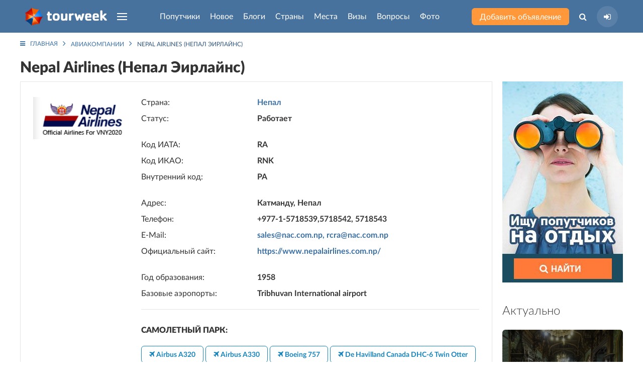

--- FILE ---
content_type: text/html; charset=UTF-8
request_url: https://tourweek.ru/airlines/nepal-eirlajns
body_size: 9310
content:
<!DOCTYPE html>
<html lang="ru-RU">
<head>
    <meta charset="UTF-8"/>
        <meta name="viewport" content="width=device-width, user-scalable=no, initial-scale=1.0, maximum-scale=1.0, minimum-scale=1.0">
    <meta http-equiv="X-UA-Compatible" content="ie=edge">
        <link rel="icon" href="https://tourweek.ru/favicon.svg" type="image/svg+xml" sizes="120x120">
	<link rel="preconnect" href="//mc.yandex.ru/metrika/">
	<link rel="preload" href="/fonts/Lato-Bold.woff2" as="font" type="font/woff2" crossorigin="anonymous">
	<link rel="preload" href="/fonts/Lato-Black.woff2" as="font" type="font/woff2" crossorigin="anonymous">
	<link rel="preload" href="/fonts/Lato-Regular.woff2" as="font" type="font/woff2" crossorigin="anonymous">
	<link rel="preload" href="/fonts/Lato-Medium.woff2" as="font" type="font/woff2" crossorigin="anonymous">
	<link rel="preload" href="/fonts/Lato-Light.woff2" as="font" type="font/woff2" crossorigin="anonymous">
	<link rel="preload" href="/fonts/fontawesome-webfont.woff2?v=4.7.0" as="font" type="font/woff2" crossorigin="anonymous">
        <title>Авиакомпания  Nepal Airlines (Непал Эирлайнс)</title>
    <meta name="description" content="Авиакомпания  Nepal Airlines (Непал Эирлайнс) — самолётный парк, фото, отзывы пассажиров, полезная информация.">
<link href="/css/styles.min.css?v=1748196206" rel="stylesheet">    <meta name="csrf-param" content="_csrf">
    <meta name="csrf-token" content="ZjBWVHFzYVlQYRIZAjQ3ahRaJmc0NBg7OXsSNzICDRoUByEWFl42AQ==">
</head>
<body class="body-airline-view">
            
<div class="uk-offcanvas-content">

    <div class="uk-child-width-1-1 uk-height-viewport uk-flex uk-flex-wrap uk-flex-wrap-between">
        <div>

            <!--Pageheader-->
            
                <!--Header-->
                <header class="tm-navbar-container uk-navbar-container uk-position-relative">
                    <nav class="uk-light uk-navbar" uk-navbar>
                        <div class="uk-navbar-left tm-navbar-left">
                            <a class="uk-navbar-item uk-logo uk-visible@s uk--hidden@l" href="/"><img src="/images/logo-header.png" alt="Tourweek — туристическая социальная сеть"></a>                            <a class="uk-navbar-item uk-logo uk-hidden@s" href="/"><img src="/images/logo-header_mobile.png" alt="Tourweek — туристическая социальная сеть"></a>
                                                        <a class="uk-navbar-toggle uk-visible@s uk-hidden@l" href="#offcanvas-overlay" uk-navbar-toggle-icon="" uk-toggle=""></a>
                            <ul class="uk-navbar-nav uk-visible@l">
                                <li>
                                    <a href="#" class="uk-navbar-toggle" uk-navbar-toggle-icon></a>
                                    <div class="uk-navbar-dropdown" uk-drop="mode: click; boundary: !header; boundary-align: true; pos: bottom-justify;">
                                        <div class="uk-container">
                                            <ul class="uk-nav uk-navbar-dropdown-nav uk-column-1-4">
                                                                                                    <li class="">
                                                        <a href="/companions">Попутчики</a>                                                    </li>
                                                                                                    <li class="">
                                                        <a href="/articles">Новое</a>                                                    </li>
                                                                                                    <li class="">
                                                        <a href="/blogs">Блоги</a>                                                    </li>
                                                                                                    <li class="">
                                                        <a href="/countries">Страны</a>                                                    </li>
                                                                                                    <li class="">
                                                        <a href="/sights">Места</a>                                                    </li>
                                                                                                    <li class="">
                                                        <a href="/visa">Визы</a>                                                    </li>
                                                                                                    <li class="">
                                                        <a href="/faq">Вопросы</a>                                                    </li>
                                                                                                    <li class="">
                                                        <a href="/gallery">Фото</a>                                                    </li>
                                                                                                    <li class="">
                                                        <a href="/airlines">Авиакомпании</a>                                                    </li>
                                                                                                    <li class="">
                                                        <a href="/users">Пользователи</a>                                                    </li>
                                                                                            </ul>
                                        </div>
                                    </div>
                                </li>
                            </ul>
                        </div>

                        <div class="uk-navbar-center tm-navbar-center uk--visible@l js--menu-main">
                            <ul class="uk-navbar-nav uk-visible@l">
                                                                                                        <li class="">
                                                                                <a class="js-menu-main__companions" href="/companions">Попутчики</a>                                                                                                                    </li>
                                                                                                        <li class="">
                                                                                <a class="js-menu-main__articles" href="/articles">Новое</a>                                                                                                                    </li>
                                                                                                        <li class="">
                                                                                <a class="js-menu-main__blogs" href="/blogs">Блоги</a>                                                                                                                    </li>
                                                                                                        <li class="">
                                                                                <a class="js-menu-main__countries" href="/countries">Страны</a>                                                                                                                            <div class="uk-navbar-dropdown" uk-drop="mode: click; boundary: !header; boundary-align: true; pos: bottom-justify;">
                                                <div class="uk-container js-menu-main__countries__container">
                                                    <ul class="menu-main__countries-accordion" uk-accordion="multiple: true">
                                                        <li class="uk-open">
                                                            <a href="#" class="tm-h3 uk-accordion-title">Топ 20 популярных стран</a href="#">
                                                            <div class="uk-accordion-content">
                                                                <ul class="uk-nav uk-navbar-dropdown-nav uk-column-1-5">
                                                                                                                                            <li class="uk-text-bold" data-j="0"><a href="/countries/algeria">Алжир</a></li>
                                                                                                                                            <li class="uk-text-bold" data-j="1"><a href="/countries/bangladesh">Бангладеш</a></li>
                                                                                                                                            <li class="uk-text-bold" data-j="2"><a href="/countries/bosnia-and-herzegovina">Босния и Герцеговина</a></li>
                                                                                                                                            <li class="uk-text-bold" data-j="3"><a href="/countries/guadeloupe">Гваделупа</a></li>
                                                                                                                                            <li class="uk-text-bold" data-j="4"><a href="/countries/honduras">Гондурас</a></li>
                                                                                                                                            <li class="uk-text-bold" data-j="5"><a href="/countries/grenada">Гренада</a></li>
                                                                                                                                            <li class="" data-j="6"><a href="/countries/georgia">Грузия</a></li>
                                                                                                                                            <li class="uk-text-bold" data-j="7"><a href="/countries/zambia">Замбия</a></li>
                                                                                                                                            <li class="uk-text-bold" data-j="8"><a href="/countries/zimbabwe">Зимбабве</a></li>
                                                                                                                                            <li class="" data-j="9"><a href="/countries/israel">Израиль</a></li>
                                                                                                                                            <li class="uk-text-bold" data-j="10"><a href="/countries/jordan">Иордания</a></li>
                                                                                                                                            <li class="uk-text-bold" data-j="11"><a href="/countries/luxembourg">Люксембург</a></li>
                                                                                                                                            <li class="uk-text-bold" data-j="12"><a href="/countries/myanmar">Мьянма</a></li>
                                                                                                                                            <li class="uk-text-bold" data-j="13"><a href="/countries/russia">Россия</a></li>
                                                                                                                                            <li class="uk-text-bold" data-j="14"><a href="/countries/el_salvador">Сальвадор</a></li>
                                                                                                                                            <li class="uk-text-bold" data-j="15"><a href="/countries/north_korea">Северная Корея (КНДР)</a></li>
                                                                                                                                            <li class="uk-text-bold" data-j="16"><a href="/countries/senegal">Сенегал</a></li>
                                                                                                                                            <li class="" data-j="17"><a href="/countries/serbia">Сербия</a></li>
                                                                                                                                            <li class="uk-text-bold" data-j="18"><a href="/countries/tonga">Тонга</a></li>
                                                                                                                                            <li class="uk-text-bold" data-j="19"><a href="/countries/turkey">Турция</a></li>
                                                                                                                                    </ul>
                                                            </div>
                                                            <hr class="tm-hr-transparent">
                                                        </li>
                                                        <li class="uk-open">
                                                            <a href="#" class="tm-h3 uk-accordion-title">Все страны</a>
                                                            <div class="uk-accordion-content">
                                                                <ul class="uk-nav uk-navbar-dropdown-nav uk-column-1-5 js-menu-main__countries__show-more__container">
                                                                                                                                            <li class=""><a href="/countries/abkhazia">Абхазия</a></li>
                                                                                                                                            <li class=""><a href="/countries/australia">Австралия</a></li>
                                                                                                                                            <li class=""><a href="/countries/austria">Австрия</a></li>
                                                                                                                                            <li class=""><a href="/countries/azerbaijan">Азербайджан</a></li>
                                                                                                                                            <li class=""><a href="/countries/albania">Албания</a></li>
                                                                                                                                            <li class="uk-text-bold"><a href="/countries/algeria">Алжир</a></li>
                                                                                                                                            <li class=""><a href="/countries/anguilla">Ангилья</a></li>
                                                                                                                                            <li class=""><a href="/countries/andorra">Андорра</a></li>
                                                                                                                                            <li class=""><a href="/countries/antigua_barbuda">Антигуа и Барбуда</a></li>
                                                                                                                                            <li class=""><a href="/countries/argentina">Аргентина</a></li>
                                                                                                                                            <li class=""><a href="/countries/armenia">Армения</a></li>
                                                                                                                                            <li class=""><a href="/countries/aruba">Аруба</a></li>
                                                                                                                                            <li class=""><a href="/countries/afghanistan">Афганистан</a></li>
                                                                                                                                            <li class=""><a href="/countries/bahamas">Багамcкие острова</a></li>
                                                                                                                                            <li class="uk-text-bold"><a href="/countries/bangladesh">Бангладеш</a></li>
                                                                                                                                            <li class=""><a href="/countries/barbados">Барбадос</a></li>
                                                                                                                                            <li class=""><a href="/countries/bahrain">Бахрейн</a></li>
                                                                                                                                            <li class=""><a href="/countries/belarus">Беларусь</a></li>
                                                                                                                                            <li class=""><a href="/countries/belize">Белиз</a></li>
                                                                                                                                            <li class=""><a href="/countries/belgium">Бельгия</a></li>
                                                                                                                                    </ul>
                                                                <button type="button" class="uk-button tm-button-blue-dark uk-width-1-1 uk-margin-top js-menu-main__countries__show-more">Показать весь список стран</button>                                                            </div>
                                                        </li>
                                                    </ul>
                                                                                                    </div>
                                            </div>
                                                                            </li>
                                                                                                        <li class="">
                                                                                <a class="js-menu-main__sights" href="/sights">Места</a>                                                                                                                    </li>
                                                                                                        <li class="">
                                                                                <a class="js-menu-main__visa" href="/visa">Визы</a>                                                                                                                    </li>
                                                                                                        <li class="">
                                                                                <a class="js-menu-main__faq" href="/faq">Вопросы</a>                                                                                                                    </li>
                                                                                                        <li class="">
                                                                                <a class="js-menu-main__gallery" href="/gallery">Фото</a>                                                                                                                    </li>
                                                                                                                                </ul>
                            <ul class="uk-flex uk-flex-middle uk-hidden@l tm-navbar-center__mobile">
                                                                <li class="tm-navbar-center__mobile-companion">
                                    <a class="uk-flex uk--button uk--button-small uk--button-orange uk--text-untransformed" href="/companions"><span>Попутчики</span></a>                                </li>
                                <li class="tm-navbar-center__mobile-article">
                                    <a class="uk-flex uk--button uk--button-small uk--button-orange uk--text-untransformed" href="/articles"><span>Новое</span></a>                                </li>
                                                            </ul>
                        </div>

                        <div class="uk-navbar-right tm-navbar-right">
                            <div class="uk-navbar-item uk-visible@s">
                                <a class="uk-button uk-button-small uk-button-orange uk-text-untransformed uk-text-nowrap" href="/companions/create">Добавить объявление</a>                            </div>
                            <ul class="uk-navbar-nav uk-flex-middle">
                                <li class="uk-visible@s">
                                    <a class="" href="#"><i class="fa fa-search" aria-hidden="true"></i></a>                                    <div class="uk-navbar-dropdown uk-padding-remove-horizontal" uk-drop="mode: click; boundary: !header; boundary-align: true; pos: bottom-justify;">
                                        <div class="uk-container">
                                            <form action="/search" class="tm-search-header uk-width-xxlarge uk-margin-auto">
                                                <div class="uk-flex">
                                                    <div class="uk-form-controls uk-inline uk-width-1-1">
                                                        <span class="uk-form-icon"><i class="fa fa-search" aria-hidden="true"></i></span>
                                                        <input type="search" name="q" class="uk-input" placeholder="Поиск по сайту" autocomplete="off">
                                                    </div>
                                                    <button type="submit" class="uk-button uk-button-small uk-button-blue">Найти</button>                                                </div>
                                            </form>
                                        </div>
                                    </div>
                                </li>
                                <li>
                                                                    <a class="tm-navbar-right__sign-in" href="/user/sign-in/login" title="Авторизация на сайте"><i class="fa fa-sign-in" aria-hidden="true"></i></a>                                                                                                    </li>
                            </ul>
                                                        <a class="uk-navbar-toggle uk-hidden@s" href="#offcanvas-overlay" uk-navbar-toggle-icon="" uk-toggle=""></a>                        </div>
                    </nav>
                </header>

                <!--HeaderContent-->
                
            
            <div class="uk-section uk-section-small uk-margin-large-bottom">
    <div class="uk-container">

        <!-- Breadcrumb -->
        <ul class="uk-breadcrumb"><li><a href="/"><i class="fa fa-bars uk-margin-small-right"></i>Главная</a></li>
<li><a href="/airlines">Авиакомпании</a></li>
<li><span> Nepal Airlines (Непал Эирлайнс)<span></li>
</ul>
        <div class="page-airline-view">

    <h1 class="uk-h2 uk-margin-small-bottom"> Nepal Airlines (Непал Эирлайнс)</h1>
    <div class="uk-child-width-expand@m" uk-grid>
        <!-- Airline details -->
        <div>
            <article class="uk-article">
                <div class="tm-panel-bordered">
                    <div class="uk-flex-center" uk-grid>
                        <div class="tm-width-215">
                            <div class="uk-margin-small-bottom">
                                <img class="uk-width-1-1" src="/file/image?path=uploads/airline/tsABCwyEurTD2uH82WDk07H-ZBszI8sx.png&amp;s=72b27b8f22b9bcd96702885db4827e72" alt="" loading="lazy">                            </div>
                            <div class="tm-grid-small uk-child-width-1-2 uk-text-little" uk-grid uk-lightbox>
                                                            </div>
                        </div>
                        <div class="uk-width-expand@s">
                                                        <div uk-margin="margin: uk-margin-medium-top">
                                <div uk-margin>
                                    <div class="uk-child-width-expand@l" uk-grid uk-margin>
                                        <div class="uk-width-1-3@l">Cтрана:</div>
                                        <div class="uk-text-bold"><a href="/countries/nepal" target="_blank">Непал</a></div>
                                    </div>
                                    <div class="uk-child-width-expand@l" uk-grid uk-margin>
                                        <div class="uk-width-1-3@l">Статус:</div>
                                        <div class="uk-text-bold">Работает</div>
                                    </div>
                                </div>

                                <div uk-margin>
                                    <div class="uk-child-width-expand@l" uk-grid uk-margin>
                                        <div class="uk-width-1-3@l">Код ИАТА:</div>
                                        <div class="uk-text-bold">RA</div>
                                    </div>
                                    <div class="uk-child-width-expand@l" uk-grid uk-margin>
                                        <div class="uk-width-1-3@l">Код ИКАО:</div>
                                        <div class="uk-text-bold">RNK</div>
                                    </div>
                                    <div class="uk-child-width-expand@l" uk-grid uk-margin>
                                        <div class="uk-width-1-3@l">Внутренний код:</div>
                                        <div class="uk-text-bold">РА</div>
                                    </div>
                                </div>

                                <div uk-margin>
                                    <div class="uk-child-width-expand@l" uk-grid uk-margin>
                                        <div class="uk-width-1-3@l">Адрес:</div>
                                        <div class="uk-text-bold">Катманду, Непал</div>
                                    </div>
                                    <div class="uk-child-width-expand@l" uk-grid uk-margin>
                                        <div class="uk-width-1-3@l">Телефон:</div>
                                        <div class="uk-text-bold">+977-1-5718539,5718542, 5718543</div>
                                    </div>
                                    <div class="uk-child-width-expand@l" uk-grid uk-margin>
                                        <div class="uk-width-1-3@l">E-Mail:</div>
                                        <div class="uk-text-bold"><a href="mailto:sales@nac.com.np, rcra@nac.com.np">sales@nac.com.np, rcra@nac.com.np</a></div>
                                    </div>
                                    <div class="uk-child-width-expand@l" uk-grid uk-margin>
                                        <div class="uk-width-1-3@l">Официальный сайт:</div>
                                        <div class="uk-text-bold"><span data-href="https://www.nepalairlines.com.np/" data-target="_blank" class="uk-link js-tm-link">https://www.nepalairlines.com.np/</span></div>
                                    </div>
                                </div>

                                <div uk-margin>
                                    <div class="uk-child-width-expand@l" uk-grid uk-margin>
                                        <div class="uk-width-1-3@l">Год образования:</div>
                                        <div class="uk-text-bold">1958</div>
                                    </div>
                                    <div class="uk-child-width-expand@l" uk-grid uk-margin>
                                        <div class="uk-width-1-3@l">Базовые аэропорты:</div>
                                        <div class="uk-text-bold">Tribhuvan International airport</div>
                                    </div>
                                </div>
                            </div>

                            <hr class="tm-hr">

                            <h5 class="uk-text-uppercase">Самолетный парк:</h5>
                            <div uk-margin>
                                                                    <span data-href="https://ru.wikipedia.org/wiki/Airbus_A320" data-target="_blank" class="uk-button uk-button-small uk-button-simple-blue uk-text-little uk-text-bold uk-text-untransformed js-tm-link">
                                        <i class="fa fa-plane" aria-hidden="true"></i> Airbus A320                                     </span>
                                                                    <span data-href="https://ru.wikipedia.org/wiki/Airbus_A330" data-target="_blank" class="uk-button uk-button-small uk-button-simple-blue uk-text-little uk-text-bold uk-text-untransformed js-tm-link">
                                        <i class="fa fa-plane" aria-hidden="true"></i> Airbus A330                                     </span>
                                                                    <span data-href="https://ru.wikipedia.org/wiki/Boeing_757" data-target="_blank" class="uk-button uk-button-small uk-button-simple-blue uk-text-little uk-text-bold uk-text-untransformed js-tm-link">
                                        <i class="fa fa-plane" aria-hidden="true"></i> Boeing 757                                     </span>
                                                                    <span data-href="https://en.wikipedia.org/wiki/De_Havilland_Canada_DHC-6_Twin_Otter" data-target="_blank" class="uk-button uk-button-small uk-button-simple-blue uk-text-little uk-text-bold uk-text-untransformed js-tm-link">
                                        <i class="fa fa-plane" aria-hidden="true"></i> De Havilland Canada DHC-6 Twin Otter                                    </span>
                                                            </div>

                            <hr class="tm-hr">

                            <h5 class="uk-text-uppercase">Об авиакомпании:</h5>
                            <div><div class="tm-ck tm-ck-content ck ck-content"><p><strong><span style="font-size: 13px;">&nbsp;Nepal Airlines</span></strong>, ранее известная как Royal Nepal Airlines, является носителем флага из Непала. Основанная в 1958 году, она является главной&nbsp;авиакомпанией страны. Из своей основной базы в международном аэропорту Трибхуван, Катманду, авиакомпания обслуживает внутренние рейсы в Непале и рейсы в Азии.</p>
</div></div>
                        </div>
                    </div>
                </div>
            </article>

            <!-- Airline reviews -->
                                </div>
        <!-- Aside right -->
        <aside class="uk-width-medium@m">
            <div class="uk-child-width-1-1" uk-grid>
                <div class="uk-width-auto@s uk-width-1-1@m uk-flex uk-flex-center">
    <!--Banner-->
    <div class="banner-list banner-list-position-1">
                        <a class="banner-item uk--card" href="/companions" target="_blank"><img src="/storage/web/source/uploads/banner/rOusPpN6kmrp3S-rG1uKo1QClDgPXmis.jpg" alt="Место для Вашей рекламы!"></a>            </div></div>
<div>
    <!--Interesting in the world-->
        <div>
        <h3 class="uk-h3">Актуально</h3>
        <div class="uk-child-width-1-3@s uk-child-width-1-1@m uk-grid-small" uk-grid uk-height-match="target: > div > .uk-card">
                            <div>
                    <a href="/articles/world/315830" class="uk-card uk-card-small uk-card-body uk-cover-container uk-flex uk-flex-bottom uk-light tm-border-radius">
    <img class="tm-image-brightness" src="/file/image?path=uploads/article/yOUZcjFiOLnJeQlH-xOqkFXZHJvaiwJk.jpg&amp;w=350&amp;h=250&amp;fit=crop&amp;s=febf9313041a498c058f64ee54b2a7eb" alt="Особняк Кельха: самый красивый модерн Петербурга – фотография" loading="lazy" uk-cover="">    <div class="uk-position-relative">Особняк Кельха: самый красивый модерн Петербурга</div>
</a>                </div>
                            <div>
                    <a href="/articles/visas_and_passports/315829" class="uk-card uk-card-small uk-card-body uk-cover-container uk-flex uk-flex-bottom uk-light tm-border-radius">
    <img class="tm-image-brightness" src="/file/image?path=uploads/article/X4H7ybXVcQ6ikbdMG_Tbzqyae6H-s6Zr.jpeg&amp;w=350&amp;h=250&amp;fit=crop&amp;s=f2c636605ab26ca6faf26aa8a2decd20" alt="США «перестали выдавать визы россиянам? – фотография" loading="lazy" uk-cover="">    <div class="uk-position-relative">США «перестали выдавать визы россиянам?</div>
</a>                </div>
                            <div>
                    <a href="/articles/world/315828" class="uk-card uk-card-small uk-card-body uk-cover-container uk-flex uk-flex-bottom uk-light tm-border-radius">
    <img class="tm-image-brightness" src="/file/image?path=uploads/article/2lIx0dbAX7MPY2AHmkOfBzBbgL0_YmYx.jpg&amp;w=350&amp;h=250&amp;fit=crop&amp;s=afc5ba0b99bd8e8c67843e25ef782e6c" alt="Самые бедные страны Азии: куда можно поехать и что важно знать – фотография" loading="lazy" uk-cover="">    <div class="uk-position-relative">Самые бедные страны Азии: куда можно поехать и что важно знать</div>
</a>                </div>
                            <div>
                    <a href="/articles/transport/315827" class="uk-card uk-card-small uk-card-body uk-cover-container uk-flex uk-flex-bottom uk-light tm-border-radius">
    <img class="tm-image-brightness" src="/file/image?path=uploads/article/J7Jxlo7k4Px5Xx7HPsP2x6UKeViGMl5s.jpg&amp;w=350&amp;h=250&amp;fit=crop&amp;s=335bcac86be4e630b3ae5b1485a70e35" alt="Можно ли взять нож в самолёт? – фотография" loading="lazy" uk-cover="">    <div class="uk-position-relative">Можно ли взять нож в самолёт?</div>
</a>                </div>
                            <div>
                    <a href="/articles/visas_and_passports/315826" class="uk-card uk-card-small uk-card-body uk-cover-container uk-flex uk-flex-bottom uk-light tm-border-radius">
    <img class="tm-image-brightness" src="/file/image?path=uploads/article/qdIfKzyMOpKETIH7JZTlRXOgMH6iFeTK.webp&amp;w=350&amp;h=250&amp;fit=crop&amp;s=acdecced37a1b867b5c4192ea885aa57" alt="Египет меняет правила въезда: что это значит для российских туристов – фотография" loading="lazy" uk-cover="">    <div class="uk-position-relative">Египет меняет правила въезда: что это значит для российских туристов</div>
</a>                </div>
                    </div>
        <div class="uk-text-right uk-margin-top">
            <a class="uk-button uk-button-simple-orange uk-width-1-1" href="/articles">Смотреть еще</a>                                </div>
    </div>
</div>            </div>
        </aside>
    </div>

    <!-- Blog Archive -->
        <div class="uk-section uk--margin-large-top">
        <div class="uk-container">
            <h2 class="uk-text-center">Интересное в блогах</h2>
            <div class="uk-child-width-1-2@s uk-child-width-1-4@m" uk-grid uk--height-match="target: > div > .uk-card" data-tm-menu-left-target="">
                                    <div>
                        <div class="">
    <article class="tm-blogs-list-item  h-orizontal h-orizontal-reverse tm-articles-list-item uk-height-1-1 uk-position-relative tm--iconnav-container tm--iconnav-container-hover">
                
        <div class="uk--child-width-expand@s uk-grid uk-grid-collapse uk-height-1-1" uk--grid>
            <div class="uk--height-1-1">
                                    <div class="left uk-height-1-1 uk-position-relative">
                        <a class="img uk-height-1-1 uk--cover-container uk--flex uk--flex-bottom uk--light uk--card uk--card-body uk--card-small" href="https://tourweek.ru/blogs/3549942"><img class="tm-image-brightness-light" src="/file/image?path=uploads/blog/photo/wydVNfxmk6HMU8AlokaisWP9jsooSWOA.jpg&amp;w=285&amp;h=250&amp;fit=crop&amp;s=2dd6dd3f11e4797524a28f7d8562a3d7" alt="ТОП-5 самых необычных и интересных мостов из разных стран" loading="lazy" uk--cover=""></a>                        <div class="bottom tm-user-about uk-flex uk-flex-middle uk-padding">
                            <a class="uk-link-reset" href="/users/4693"><img class="uk-border-circle" src="/file/image?path=uploads/profile/crLDz27AdJPtY3eu7YBlwryK8upaaHxG.jpg&amp;w=137&amp;h=137&amp;fit=crop&amp;s=673948111ee85f8310b4ac9b4c82d32a" alt="Андрей Петренко, 32, Иркутск, Россия" loading="lazy"></a>                            <a class="uk--link-reset uk-light uk-margin-small-left" href="/users/4693">Андрей Петренко</a>                        </div>
                    </div>
                            </div>
            <div class="uk--height-1-1">
                <div class="right uk-height-1-1 uk-position-relative uk-padding">
                    <div class="tm-user-about uk-flex uk-flex-middle uk-margin-bottom">
                        <a class="uk-link-reset" href="/users/4693"><img class="uk-border-circle" src="/file/image?path=uploads/profile/crLDz27AdJPtY3eu7YBlwryK8upaaHxG.jpg&amp;w=137&amp;h=137&amp;fit=crop&amp;s=673948111ee85f8310b4ac9b4c82d32a" alt="Андрей Петренко, 32, Иркутск, Россия" loading="lazy"></a>                        <a class="uk-link-reset uk--light uk-margin-small-left" href="/users/4693">Андрей Петренко</a>                    </div>

                    <a class="tm--article-title title uk-link-text" href="https://tourweek.ru/blogs/3549942">ТОП-5 самых необычных и интересных мостов из разных стран</a>                    <p class="tm--article-anons anons uk-text-little uk-margin-small-bottom">Человечеству свойственно подчинять себе природу, пользуясь ее благами. Разумеется, если нам нужна дорога куда-то, мы молча ее прокладываем. Русла рек и большие расщелины не преграда, ведь всегда можно построить мост.</p>

                    <div class="bottom uk-flex uk-flex-middle uk-flex-between uk-text-muted uk-text-small uk-padding">
                        <div>
                            <span>13 февраля 2021</span>
                            <span class="uk-margin-small-left">
                                                            </span>
                        </div>
                        <div class="uk--margin-left"><i class="fa fa-eye" aria-hidden="true"></i> <span>6608</span></div>
                    </div>
                </div>
            </div>
        </div>
    </article>
</div>                    </div>
                                    <div>
                        <div class="">
    <article class="tm-blogs-list-item  h-orizontal h-orizontal-reverse tm-articles-list-item uk-height-1-1 uk-position-relative tm--iconnav-container tm--iconnav-container-hover">
                
        <div class="uk--child-width-expand@s uk-grid uk-grid-collapse uk-height-1-1" uk--grid>
            <div class="uk--height-1-1">
                                    <div class="left uk-height-1-1 uk-position-relative">
                        <a class="img uk-height-1-1 uk--cover-container uk--flex uk--flex-bottom uk--light uk--card uk--card-body uk--card-small" href="https://tourweek.ru/blogs/3549947"><img class="tm-image-brightness-light" src="/file/image?path=uploads/blog/photo/1E1gWjMhxUZSjUv9LsdE_0gmKZ-SYXWC.png&amp;w=285&amp;h=250&amp;fit=crop&amp;s=2c2098870b5c32353e0aaf24f9b51a46" alt="ТОП-9 новых парков развлечений и аттракционов, которые появятся в 2021 году" loading="lazy" uk--cover=""></a>                        <div class="bottom tm-user-about uk-flex uk-flex-middle uk-padding">
                            <a class="uk-link-reset" href="/users/1010"><img class="uk-border-circle" src="/file/image?path=uploads/profile/30c164f695c0ea8d9c0f22b01a3743ae.jpg&amp;w=137&amp;h=137&amp;fit=crop&amp;s=ae0906da3a772b62ad04f59146a75219" alt="Юрий Поляков, 39, Москва, Россия" loading="lazy"></a>                            <a class="uk--link-reset uk-light uk-margin-small-left" href="/users/1010">Юрий Поляков</a>                        </div>
                    </div>
                            </div>
            <div class="uk--height-1-1">
                <div class="right uk-height-1-1 uk-position-relative uk-padding">
                    <div class="tm-user-about uk-flex uk-flex-middle uk-margin-bottom">
                        <a class="uk-link-reset" href="/users/1010"><img class="uk-border-circle" src="/file/image?path=uploads/profile/30c164f695c0ea8d9c0f22b01a3743ae.jpg&amp;w=137&amp;h=137&amp;fit=crop&amp;s=ae0906da3a772b62ad04f59146a75219" alt="Юрий Поляков, 39, Москва, Россия" loading="lazy"></a>                        <a class="uk-link-reset uk--light uk-margin-small-left" href="/users/1010">Юрий Поляков</a>                    </div>

                    <a class="tm--article-title title uk-link-text" href="https://tourweek.ru/blogs/3549947">ТОП-9 новых парков развлечений и аттракционов, которые появятся в 2021 году</a>                    <p class="tm--article-anons anons uk-text-little uk-margin-small-bottom">Подборка лучших новых парков развлечений по разным странам мира. Девять новых тематических парков и аттракционов, которые стоит посетить в 2021 году...</p>

                    <div class="bottom uk-flex uk-flex-middle uk-flex-between uk-text-muted uk-text-small uk-padding">
                        <div>
                            <span>22 января 2021</span>
                            <span class="uk-margin-small-left">
                                                            </span>
                        </div>
                        <div class="uk--margin-left"><i class="fa fa-eye" aria-hidden="true"></i> <span>11435</span></div>
                    </div>
                </div>
            </div>
        </div>
    </article>
</div>                    </div>
                                    <div>
                        <div class="">
    <article class="tm-blogs-list-item  h-orizontal h-orizontal-reverse tm-articles-list-item uk-height-1-1 uk-position-relative tm--iconnav-container tm--iconnav-container-hover">
                
        <div class="uk--child-width-expand@s uk-grid uk-grid-collapse uk-height-1-1" uk--grid>
            <div class="uk--height-1-1">
                                    <div class="left uk-height-1-1 uk-position-relative">
                        <a class="img uk-height-1-1 uk--cover-container uk--flex uk--flex-bottom uk--light uk--card uk--card-body uk--card-small" href="https://tourweek.ru/blogs/114405"><img class="tm-image-brightness-light" src="/file/image?path=uploads/blog/photo/aXpLgr6Kh2WbfpEAYC_e5t_7fEGnUWQW.jpeg&amp;w=285&amp;h=250&amp;fit=crop&amp;s=71a51cb8b1b120aee96e7807f3929507" alt="Домашняя Капибара" loading="lazy" uk--cover=""></a>                        <div class="bottom tm-user-about uk-flex uk-flex-middle uk-padding">
                            <a class="uk-link-reset" href="/users/518"><img class="uk-border-circle" src="/file/image?path=uploads/profile/m0_f0b2e78f5a7976a73e2489c56a4abb7a-4.jpg&amp;w=137&amp;h=137&amp;fit=crop&amp;s=fef4666a0247accea0fe3a9d79515edc" alt="Nina, 41, Москва, Россия" loading="lazy"></a>                            <a class="uk--link-reset uk-light uk-margin-small-left" href="/users/518">Nina</a>                        </div>
                    </div>
                            </div>
            <div class="uk--height-1-1">
                <div class="right uk-height-1-1 uk-position-relative uk-padding">
                    <div class="tm-user-about uk-flex uk-flex-middle uk-margin-bottom">
                        <a class="uk-link-reset" href="/users/518"><img class="uk-border-circle" src="/file/image?path=uploads/profile/m0_f0b2e78f5a7976a73e2489c56a4abb7a-4.jpg&amp;w=137&amp;h=137&amp;fit=crop&amp;s=fef4666a0247accea0fe3a9d79515edc" alt="Nina, 41, Москва, Россия" loading="lazy"></a>                        <a class="uk-link-reset uk--light uk-margin-small-left" href="/users/518">Nina</a>                    </div>

                    <a class="tm--article-title title uk-link-text" href="https://tourweek.ru/blogs/114405">Домашняя Капибара</a>                    <p class="tm--article-anons anons uk-text-little uk-margin-small-bottom">На высоком берегу реки недалеко от городка Лаббок (Lubbock), расположенного в американском штате Техас находится один из самых необычных домов – «Железный дом Роберта Бруно» (Robert Bruno's Steel House)...</p>

                    <div class="bottom uk-flex uk-flex-middle uk-flex-between uk-text-muted uk-text-small uk-padding">
                        <div>
                            <span>24 апреля 2022</span>
                            <span class="uk-margin-small-left">
                                                            </span>
                        </div>
                        <div class="uk--margin-left"><i class="fa fa-eye" aria-hidden="true"></i> <span>61807</span></div>
                    </div>
                </div>
            </div>
        </div>
    </article>
</div>                    </div>
                                    <div>
                        <div class="">
    <article class="tm-blogs-list-item  h-orizontal h-orizontal-reverse tm-articles-list-item uk-height-1-1 uk-position-relative tm--iconnav-container tm--iconnav-container-hover">
                
        <div class="uk--child-width-expand@s uk-grid uk-grid-collapse uk-height-1-1" uk--grid>
            <div class="uk--height-1-1">
                                    <div class="left uk-height-1-1 uk-position-relative">
                        <a class="img uk-height-1-1 uk--cover-container uk--flex uk--flex-bottom uk--light uk--card uk--card-body uk--card-small" href="https://tourweek.ru/blogs/3549895"><img class="tm-image-brightness-light" src="/file/image?path=uploads/blog/photo/G7za_m8xQhNwgBZXRn5Wukw1THISM_9G.jpeg&amp;w=285&amp;h=250&amp;fit=crop&amp;s=41a7a8854869628465e43972c1e680e9" alt="Шведский музей отвратительной еды показал необычный алкоголь " loading="lazy" uk--cover=""></a>                        <div class="bottom tm-user-about uk-flex uk-flex-middle uk-padding">
                            <a class="uk-link-reset" href="/users/5403"><img class="uk-border-circle" src="/file/image?path=uploads/profile/6zRil4mGX86atyyZnJjfmb7RNgv-eUgd.jpg&amp;w=137&amp;h=137&amp;fit=crop&amp;s=ad300df7e7522cadc33407ca16a7cdc0" alt="Лада, 29, Москва, Россия" loading="lazy"></a>                            <a class="uk--link-reset uk-light uk-margin-small-left" href="/users/5403">Лада</a>                        </div>
                    </div>
                            </div>
            <div class="uk--height-1-1">
                <div class="right uk-height-1-1 uk-position-relative uk-padding">
                    <div class="tm-user-about uk-flex uk-flex-middle uk-margin-bottom">
                        <a class="uk-link-reset" href="/users/5403"><img class="uk-border-circle" src="/file/image?path=uploads/profile/6zRil4mGX86atyyZnJjfmb7RNgv-eUgd.jpg&amp;w=137&amp;h=137&amp;fit=crop&amp;s=ad300df7e7522cadc33407ca16a7cdc0" alt="Лада, 29, Москва, Россия" loading="lazy"></a>                        <a class="uk-link-reset uk--light uk-margin-small-left" href="/users/5403">Лада</a>                    </div>

                    <a class="tm--article-title title uk-link-text" href="https://tourweek.ru/blogs/3549895">Шведский музей отвратительной еды показал необычный алкоголь </a>                    <p class="tm--article-anons anons uk-text-little uk-margin-small-bottom">Особенностью выставки является то, что она презентует не изысканные напитки с приятным вкусом, а в большинстве случаев – непривычные и даже отвратительные варианты. Особенно они могут не понравиться тем, кто впервые их пробует. </p>

                    <div class="bottom uk-flex uk-flex-middle uk-flex-between uk-text-muted uk-text-small uk-padding">
                        <div>
                            <span>25 ноября 2021</span>
                            <span class="uk-margin-small-left">
                                                            </span>
                        </div>
                        <div class="uk--margin-left"><i class="fa fa-eye" aria-hidden="true"></i> <span>4835</span></div>
                    </div>
                </div>
            </div>
        </div>
    </article>
</div>                    </div>
                            </div>
            <div class="uk-margin-medium-top uk-text-center">
                <a class="uk-button uk-button-simple-orange tm--button-text-small" href="/blogs">Смотреть еще</a>            </div>
        </div>
    </div>

</div>
    </div>
</div>

            <!--About project-->
            
        </div>

        <!--Footer-->
        <footer class="uk--section" data-tm-menu-left-target="">
            <div class="top">
                <div class="uk-container">
                                        <div class="uk--grid uk-grid-medium uk-child-width-1-1 uk-child-width-1-3@s uk-child-width-1-5@m uk-child-width-1-5@l" uk-grid>
                                                    <div>
                                <ul class="uk-nav uk--nav-default">
                                    <li class="">
                                        <span class="uk--light">Читайте</span>                                    </li>
                                                                            <li class="">
                                            <a class="uk--text-muted" href="/articles">Новое</a>                                        </li>
                                                                            <li class="">
                                            <a class="uk--text-muted" href="/visa">Визы</a>                                        </li>
                                                                            <li class="">
                                            <a class="uk--text-muted" href="/countries">Страны</a>                                        </li>
                                                                            <li class="">
                                            <a class="uk--text-muted" href="/sights">Интересные места</a>                                        </li>
                                                                    </ul>
                            </div>
                                                    <div>
                                <ul class="uk-nav uk--nav-default">
                                    <li class="">
                                        <span class="uk--light">Интерактив</span>                                    </li>
                                                                            <li class="">
                                            <a class="uk--text-muted" href="/blogs">Блоги</a>                                        </li>
                                                                            <li class="">
                                            <a class="uk--text-muted" href="/companions">Попутчики</a>                                        </li>
                                                                            <li class="">
                                            <a class="uk--text-muted" href="/gallery">Фото-Видео</a>                                        </li>
                                                                            <li class="">
                                            <a class="uk--text-muted" href="/faq">Вопросы и ответы</a>                                        </li>
                                                                    </ul>
                            </div>
                                                    <div>
                                <ul class="uk-nav uk--nav-default">
                                    <li class="">
                                        <span class="uk--light">Полезное</span>                                    </li>
                                                                            <li class="">
                                            <a class="uk--text-muted" href="/users">Пользователи</a>                                        </li>
                                                                            <li class="">
                                            <a class="uk--text-muted" href="/airlines">Авиакомпании</a>                                        </li>
                                                                            <li class="">
                                            <a class="uk--text-muted" href="/companions/place">Попутчики — популярные места</a>                                        </li>
                                                                            <li class="">
                                            <a class="uk--text-muted" href="/companions/city">Попутчики из городов</a>                                        </li>
                                                                    </ul>
                            </div>
                                                    <div>
                                <ul class="uk-nav uk--nav-default">
                                    <li class="">
                                        <span class="uk--light">Пользователям</span>                                    </li>
                                                                            <li class="">
                                            <a class="uk--text-muted" href="/requirements">Требования к материалам</a>                                        </li>
                                                                            <li class="">
                                            <a class="uk--text-muted" href="/agreement">Правила использования материалов</a>                                        </li>
                                                                            <li class="">
                                            <a class="uk--text-muted" href="/consent">Согласие на обработку данных</a>                                        </li>
                                                                            <li class="">
                                            <a class="uk--text-muted" href="/write-to-us">Сообщить об ошибке</a>                                        </li>
                                                                    </ul>
                            </div>
                                                    <div>
                                <ul class="uk-nav uk--nav-default">
                                    <li class="">
                                        <span class="uk--light">О нас</span>                                    </li>
                                                                            <li class="">
                                            <a class="uk--text-muted" href="/about">О проекте</a>                                        </li>
                                                                            <li class="">
                                            <a class="uk--text-muted" href="/contacts">Контакты</a>                                        </li>
                                                                            <li class="">
                                            <a class="uk--text-muted" href="/write-to-us">Написать нам</a>                                        </li>
                                                                    </ul>
                            </div>
                                            </div>
                </div>
            </div>
            <div class="bottom">
                <div class="uk-container">
                    <div class="uk--flex uk-flex-between uk-flex-middle uk--flex-wrap uk-child-width-auto@s " uk-grid>
                        <div>
                            <ul class="tm-social uk-iconnav uk-flex-center uk-flex-middle">
                                                                                                                                        <li><span class="uk-link js-tm-link" title=" tourweek в Вконтакте" data-href="https://vk.com/tourweek_ru" data-target="_blank"><i class="fa fa-vk" aria-hidden="true"></i></span></li>
                                                                                                        <li><span class="uk-link js-tm-link" title="tourweek в Одноклассниках" data-href="https://ok.ru/tourweek" data-target="_blank"><i class="fa fa-odnoklassniki" aria-hidden="true"></i></span></li>
                                                                                                        <li><span class="uk-link js-tm-link" title="tourweek в Телеграмм" data-href="https://t.me/tourweek_poputchiki" data-target="_blank"><i class="fa fa-paper-plane" aria-hidden="true"></i></span></li>
                                                            </ul>
                        </div>
                        <div class="uk-visible@l">
                                                    </div>
                        <div>
                            <div class="uk-text-center">
                                <a class="uk-logo" href="/"><img src="/images/logo-header.png" alt="Tourweek — туристическая социальная сеть"></a>                            </div>
                        </div>
                    </div>
                </div>
            </div>
        </footer>
            </div>

    <!-- Off-canvas -->
    <div id="offcanvas-overlay" uk-offcanvas="mode: none; overlay: true">
        <div class="tm-offcanvas-bar uk-offcanvas-bar">
            <button class="uk-offcanvas-close" type="button" uk-close></button>

            <div class="tm-offcanvas-bar__card uk-card uk--flex uk--flex-left">
                                <ul class="tm-offcanvas-bar__menu uk-nav">
                    <li class="tm-offcanvas-bar__menu__label uk-nav-header">Карта сайта</li>
                                            <li class="">
                            <a href="/companions">Попутчики</a>                        </li>
                                            <li class="">
                            <a href="/articles">Новое</a>                        </li>
                                            <li class="">
                            <a href="/blogs">Блоги</a>                        </li>
                                            <li class="">
                            <a href="/countries">Страны</a>                        </li>
                                            <li class="">
                            <a href="/sights">Места</a>                        </li>
                                            <li class="">
                            <a href="/visa">Визы</a>                        </li>
                                            <li class="">
                            <a href="/faq">Вопросы</a>                        </li>
                                            <li class="">
                            <a href="/gallery">Фото</a>                        </li>
                                            <li class="">
                            <a href="/airlines">Авиакомпании</a>                        </li>
                                            <li class="">
                            <a href="/users">Пользователи</a>                        </li>
                                        <li class="uk-margin-top">
                        <form action="/search" class="tm-offcanvas-bar__menu__search">
                            <div class="uk-flex uk-flex-middle">
                                <div class="uk-form-controls uk-inline uk-width-1-1 uk-margin-small-right">
                                    <span class="uk-form-icon"><i class="fa fa-search" aria-hidden="true"></i></span>
                                    <input type="search" name="q" class="uk-input uk-background-white tm-border-radius tm-shadow" placeholder="Поиск по сайту" autocomplete="off">
                                </div>
                                <button type="submit" class="uk-button uk-button-small uk-button-orange">Найти</button>                            </div>
                        </form>
                    </li>
                                            <li class="uk-margin-top">
                            <a class="uk-button uk--button-large uk-button-orange" href="/user/sign-in/login" title="Авторизация на сайте">Личный кабинет</a>                        </li>
                                    </ul>
            </div>
        </div>
    </div>

    
    <div id="modal-confirm" class="uk-modal uk-modal-medium js-modal-confirm">
        <div class="uk-modal-dialog">
            <div class="uk-modal-body"></div>
            <div class="uk-modal-footer uk-text-right">
                <button type="button" class="uk-button uk-button-default uk-modal-close" action="no">Нет</button>                <button type="button" class="uk-button uk-button-primary" action="yes">Да, удалить</button>            </div>
        </div>
    </div>

</div>

<a href="#" class="tm-scroll-to-top" uk-scroll="{offset: 0, duration: 1000}" uk--totop></a>



    <script src="/assets/da292f36/jquery.min.js?v=1653818072"></script>
<script src="/assets/f06c6f3e/yii.js?v=1653818072"></script>
<!--[if lt IE 9]>
<script src="/assets/e5518e64/dist/html5shiv.min.js?v=1653818072"></script>
<![endif]-->
<script src="/../../node_modules/uikit/dist/js/uikit.min.js?v=1605053443"></script>
<script src="/../../node_modules/uikit/dist/js/uikit-icons.min.js?v=1545667394"></script>
<script src="/js/jquery.datepicker.min.js?v=1653817672"></script>
<script src="/js/datepicker.ru-RU.min.js?v=1653817672"></script>
<script src="/js/app.min.js?v=1735413131"></script></body>
</html>
